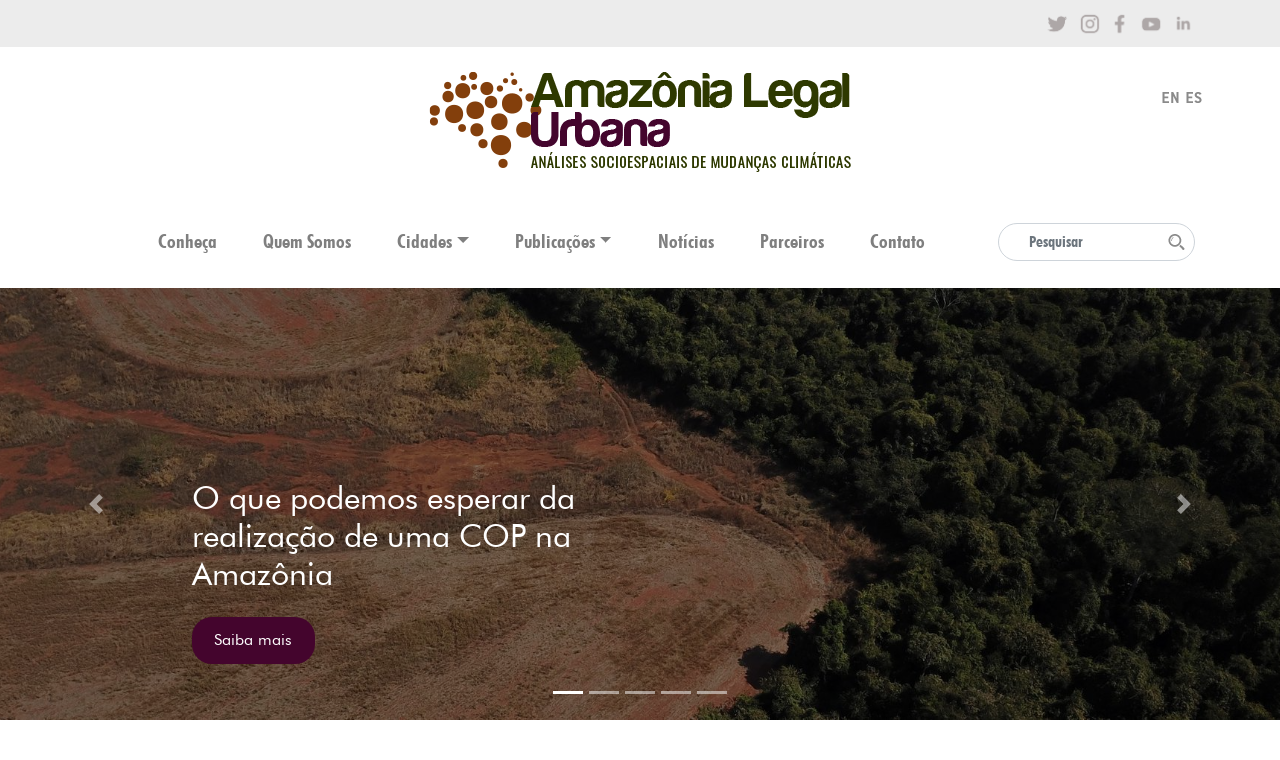

--- FILE ---
content_type: text/html; charset=UTF-8
request_url: http://amazonialegalurbana.com.br/category/sem-categoria/
body_size: 9833
content:
<!DOCTYPE html>
<html lang="pt-br">
 <head>
    <meta charset="UTF-8">
    <meta name="viewport" content="width=device-width, initial-scale=1.0">
    <link rel="stylesheet" href="https://cdn.jsdelivr.net/npm/bootstrap@4.5.3/dist/css/bootstrap.min.css" integrity="sha384-TX8t27EcRE3e/ihU7zmQxVncDAy5uIKz4rEkgIXeMed4M0jlfIDPvg6uqKI2xXr2" crossorigin="anonymous">
    <link rel="stylesheet" href="http://amazonialegalurbana.com.br/wp-content/themes/amazonia/fonts.css" />
    <link rel="stylesheet" href="http://amazonialegalurbana.com.br/wp-content/themes/amazonia/effect.css" />
    <link rel="stylesheet" href="http://amazonialegalurbana.com.br/wp-content/themes/amazonia/style.css" />
    <link rel="apple-touch-icon" sizes="57x57" href="/apple-icon-57x57.png">
<link rel="apple-touch-icon" sizes="60x60" href="/apple-icon-60x60.png">
<link rel="apple-touch-icon" sizes="72x72" href="/apple-icon-72x72.png">
<link rel="apple-touch-icon" sizes="76x76" href="/apple-icon-76x76.png">
<link rel="apple-touch-icon" sizes="114x114" href="/apple-icon-114x114.png">
<link rel="apple-touch-icon" sizes="120x120" href="/apple-icon-120x120.png">
<link rel="apple-touch-icon" sizes="144x144" href="/apple-icon-144x144.png">
<link rel="apple-touch-icon" sizes="152x152" href="/apple-icon-152x152.png">
<link rel="apple-touch-icon" sizes="180x180" href="/apple-icon-180x180.png">
<link rel="icon" type="image/png" sizes="192x192"  href="/android-icon-192x192.png">
<link rel="icon" type="image/png" sizes="32x32" href="/favicon-32x32.png">
<link rel="icon" type="image/png" sizes="96x96" href="/favicon-96x96.png">
<link rel="icon" type="image/png" sizes="16x16" href="/favicon-16x16.png">
<link rel="manifest" href="/manifest.json">
<meta name="msapplication-TileColor" content="#ffffff">
<meta name="msapplication-TileImage" content="/ms-icon-144x144.png">
<meta name="theme-color" content="#ffffff">
<title>
MUDANÇAS CLIMÁTICAS: A desertificação e os impactos na Caatinga brasileira – Entrevista com o Especialista Israel de Oliveira Junior - Amazonia Legal Urbana</title>

    <meta name='robots' content='index, follow, max-image-preview:large, max-snippet:-1, max-video-preview:-1' />

	<!-- This site is optimized with the Yoast SEO plugin v20.6 - https://yoast.com/wordpress/plugins/seo/ -->
	<title>Arquivos Sem categoria - Amazonia Legal Urbana</title>
	<link rel="canonical" href="http://amazonialegalurbana.com.br/category/sem-categoria/" />
	<meta property="og:locale" content="pt_BR" />
	<meta property="og:type" content="article" />
	<meta property="og:title" content="Arquivos Sem categoria - Amazonia Legal Urbana" />
	<meta property="og:url" content="http://amazonialegalurbana.com.br/category/sem-categoria/" />
	<meta property="og:site_name" content="Amazonia Legal Urbana" />
	<meta property="og:image" content="http://amazonialegalurbana.com.br/wp-content/uploads/2021/02/logo-amazonia-legal.png" />
	<meta property="og:image:width" content="483" />
	<meta property="og:image:height" content="115" />
	<meta property="og:image:type" content="image/png" />
	<meta name="twitter:card" content="summary_large_image" />
	<script type="application/ld+json" class="yoast-schema-graph">{"@context":"https://schema.org","@graph":[{"@type":"CollectionPage","@id":"http://amazonialegalurbana.com.br/category/sem-categoria/","url":"http://amazonialegalurbana.com.br/category/sem-categoria/","name":"Arquivos Sem categoria - Amazonia Legal Urbana","isPartOf":{"@id":"https://amazonialegalurbana.com.br/#website"},"primaryImageOfPage":{"@id":"http://amazonialegalurbana.com.br/category/sem-categoria/#primaryimage"},"image":{"@id":"http://amazonialegalurbana.com.br/category/sem-categoria/#primaryimage"},"thumbnailUrl":"http://amazonialegalurbana.com.br/wp-content/uploads/2022/01/DSC08359-scaled.jpg","breadcrumb":{"@id":"http://amazonialegalurbana.com.br/category/sem-categoria/#breadcrumb"},"inLanguage":"pt-BR"},{"@type":"ImageObject","inLanguage":"pt-BR","@id":"http://amazonialegalurbana.com.br/category/sem-categoria/#primaryimage","url":"http://amazonialegalurbana.com.br/wp-content/uploads/2022/01/DSC08359-scaled.jpg","contentUrl":"http://amazonialegalurbana.com.br/wp-content/uploads/2022/01/DSC08359-scaled.jpg","width":2560,"height":1920,"caption":"Impactos da seca: escassez de água e dificuldade do desenvolvimento das atividades agropecuárias na Caatinga. // Imagem cedida pelo pesquisador"},{"@type":"BreadcrumbList","@id":"http://amazonialegalurbana.com.br/category/sem-categoria/#breadcrumb","itemListElement":[{"@type":"ListItem","position":1,"name":"Início","item":"https://amazonialegalurbana.com.br/"},{"@type":"ListItem","position":2,"name":"Sem categoria"}]},{"@type":"WebSite","@id":"https://amazonialegalurbana.com.br/#website","url":"https://amazonialegalurbana.com.br/","name":"Amazonia Legal Urbana","description":"","publisher":{"@id":"https://amazonialegalurbana.com.br/#organization"},"potentialAction":[{"@type":"SearchAction","target":{"@type":"EntryPoint","urlTemplate":"https://amazonialegalurbana.com.br/?s={search_term_string}"},"query-input":"required name=search_term_string"}],"inLanguage":"pt-BR"},{"@type":"Organization","@id":"https://amazonialegalurbana.com.br/#organization","name":"Amazonia Legal Urbana","url":"https://amazonialegalurbana.com.br/","logo":{"@type":"ImageObject","inLanguage":"pt-BR","@id":"https://amazonialegalurbana.com.br/#/schema/logo/image/","url":"http://o2z.2ac.mywebsitetransfer.com/wp-content/uploads/2021/02/logo-amazonia-legal.png","contentUrl":"http://o2z.2ac.mywebsitetransfer.com/wp-content/uploads/2021/02/logo-amazonia-legal.png","width":483,"height":115,"caption":"Amazonia Legal Urbana"},"image":{"@id":"https://amazonialegalurbana.com.br/#/schema/logo/image/"}}]}</script>
	<!-- / Yoast SEO plugin. -->


<link rel='dns-prefetch' href='//cdn.jsdelivr.net' />
<link rel='dns-prefetch' href='//www.googletagmanager.com' />
<link rel='dns-prefetch' href='//s.w.org' />
<link rel="alternate" type="application/rss+xml" title="Feed de categoria para Amazonia Legal Urbana &raquo; Sem categoria" href="http://amazonialegalurbana.com.br/category/sem-categoria/feed/" />
<script type="text/javascript">
window._wpemojiSettings = {"baseUrl":"https:\/\/s.w.org\/images\/core\/emoji\/14.0.0\/72x72\/","ext":".png","svgUrl":"https:\/\/s.w.org\/images\/core\/emoji\/14.0.0\/svg\/","svgExt":".svg","source":{"concatemoji":"http:\/\/amazonialegalurbana.com.br\/wp-includes\/js\/wp-emoji-release.min.js?ver=6.0.11"}};
/*! This file is auto-generated */
!function(e,a,t){var n,r,o,i=a.createElement("canvas"),p=i.getContext&&i.getContext("2d");function s(e,t){var a=String.fromCharCode,e=(p.clearRect(0,0,i.width,i.height),p.fillText(a.apply(this,e),0,0),i.toDataURL());return p.clearRect(0,0,i.width,i.height),p.fillText(a.apply(this,t),0,0),e===i.toDataURL()}function c(e){var t=a.createElement("script");t.src=e,t.defer=t.type="text/javascript",a.getElementsByTagName("head")[0].appendChild(t)}for(o=Array("flag","emoji"),t.supports={everything:!0,everythingExceptFlag:!0},r=0;r<o.length;r++)t.supports[o[r]]=function(e){if(!p||!p.fillText)return!1;switch(p.textBaseline="top",p.font="600 32px Arial",e){case"flag":return s([127987,65039,8205,9895,65039],[127987,65039,8203,9895,65039])?!1:!s([55356,56826,55356,56819],[55356,56826,8203,55356,56819])&&!s([55356,57332,56128,56423,56128,56418,56128,56421,56128,56430,56128,56423,56128,56447],[55356,57332,8203,56128,56423,8203,56128,56418,8203,56128,56421,8203,56128,56430,8203,56128,56423,8203,56128,56447]);case"emoji":return!s([129777,127995,8205,129778,127999],[129777,127995,8203,129778,127999])}return!1}(o[r]),t.supports.everything=t.supports.everything&&t.supports[o[r]],"flag"!==o[r]&&(t.supports.everythingExceptFlag=t.supports.everythingExceptFlag&&t.supports[o[r]]);t.supports.everythingExceptFlag=t.supports.everythingExceptFlag&&!t.supports.flag,t.DOMReady=!1,t.readyCallback=function(){t.DOMReady=!0},t.supports.everything||(n=function(){t.readyCallback()},a.addEventListener?(a.addEventListener("DOMContentLoaded",n,!1),e.addEventListener("load",n,!1)):(e.attachEvent("onload",n),a.attachEvent("onreadystatechange",function(){"complete"===a.readyState&&t.readyCallback()})),(e=t.source||{}).concatemoji?c(e.concatemoji):e.wpemoji&&e.twemoji&&(c(e.twemoji),c(e.wpemoji)))}(window,document,window._wpemojiSettings);
</script>
<style type="text/css">
img.wp-smiley,
img.emoji {
	display: inline !important;
	border: none !important;
	box-shadow: none !important;
	height: 1em !important;
	width: 1em !important;
	margin: 0 0.07em !important;
	vertical-align: -0.1em !important;
	background: none !important;
	padding: 0 !important;
}
</style>
	<link rel='stylesheet' id='wp-block-library-css'  href='http://amazonialegalurbana.com.br/wp-includes/css/dist/block-library/style.min.css?ver=6.0.11' type='text/css' media='all' />
<style id='global-styles-inline-css' type='text/css'>
body{--wp--preset--color--black: #000000;--wp--preset--color--cyan-bluish-gray: #abb8c3;--wp--preset--color--white: #ffffff;--wp--preset--color--pale-pink: #f78da7;--wp--preset--color--vivid-red: #cf2e2e;--wp--preset--color--luminous-vivid-orange: #ff6900;--wp--preset--color--luminous-vivid-amber: #fcb900;--wp--preset--color--light-green-cyan: #7bdcb5;--wp--preset--color--vivid-green-cyan: #00d084;--wp--preset--color--pale-cyan-blue: #8ed1fc;--wp--preset--color--vivid-cyan-blue: #0693e3;--wp--preset--color--vivid-purple: #9b51e0;--wp--preset--gradient--vivid-cyan-blue-to-vivid-purple: linear-gradient(135deg,rgba(6,147,227,1) 0%,rgb(155,81,224) 100%);--wp--preset--gradient--light-green-cyan-to-vivid-green-cyan: linear-gradient(135deg,rgb(122,220,180) 0%,rgb(0,208,130) 100%);--wp--preset--gradient--luminous-vivid-amber-to-luminous-vivid-orange: linear-gradient(135deg,rgba(252,185,0,1) 0%,rgba(255,105,0,1) 100%);--wp--preset--gradient--luminous-vivid-orange-to-vivid-red: linear-gradient(135deg,rgba(255,105,0,1) 0%,rgb(207,46,46) 100%);--wp--preset--gradient--very-light-gray-to-cyan-bluish-gray: linear-gradient(135deg,rgb(238,238,238) 0%,rgb(169,184,195) 100%);--wp--preset--gradient--cool-to-warm-spectrum: linear-gradient(135deg,rgb(74,234,220) 0%,rgb(151,120,209) 20%,rgb(207,42,186) 40%,rgb(238,44,130) 60%,rgb(251,105,98) 80%,rgb(254,248,76) 100%);--wp--preset--gradient--blush-light-purple: linear-gradient(135deg,rgb(255,206,236) 0%,rgb(152,150,240) 100%);--wp--preset--gradient--blush-bordeaux: linear-gradient(135deg,rgb(254,205,165) 0%,rgb(254,45,45) 50%,rgb(107,0,62) 100%);--wp--preset--gradient--luminous-dusk: linear-gradient(135deg,rgb(255,203,112) 0%,rgb(199,81,192) 50%,rgb(65,88,208) 100%);--wp--preset--gradient--pale-ocean: linear-gradient(135deg,rgb(255,245,203) 0%,rgb(182,227,212) 50%,rgb(51,167,181) 100%);--wp--preset--gradient--electric-grass: linear-gradient(135deg,rgb(202,248,128) 0%,rgb(113,206,126) 100%);--wp--preset--gradient--midnight: linear-gradient(135deg,rgb(2,3,129) 0%,rgb(40,116,252) 100%);--wp--preset--duotone--dark-grayscale: url('#wp-duotone-dark-grayscale');--wp--preset--duotone--grayscale: url('#wp-duotone-grayscale');--wp--preset--duotone--purple-yellow: url('#wp-duotone-purple-yellow');--wp--preset--duotone--blue-red: url('#wp-duotone-blue-red');--wp--preset--duotone--midnight: url('#wp-duotone-midnight');--wp--preset--duotone--magenta-yellow: url('#wp-duotone-magenta-yellow');--wp--preset--duotone--purple-green: url('#wp-duotone-purple-green');--wp--preset--duotone--blue-orange: url('#wp-duotone-blue-orange');--wp--preset--font-size--small: 13px;--wp--preset--font-size--medium: 20px;--wp--preset--font-size--large: 36px;--wp--preset--font-size--x-large: 42px;}.has-black-color{color: var(--wp--preset--color--black) !important;}.has-cyan-bluish-gray-color{color: var(--wp--preset--color--cyan-bluish-gray) !important;}.has-white-color{color: var(--wp--preset--color--white) !important;}.has-pale-pink-color{color: var(--wp--preset--color--pale-pink) !important;}.has-vivid-red-color{color: var(--wp--preset--color--vivid-red) !important;}.has-luminous-vivid-orange-color{color: var(--wp--preset--color--luminous-vivid-orange) !important;}.has-luminous-vivid-amber-color{color: var(--wp--preset--color--luminous-vivid-amber) !important;}.has-light-green-cyan-color{color: var(--wp--preset--color--light-green-cyan) !important;}.has-vivid-green-cyan-color{color: var(--wp--preset--color--vivid-green-cyan) !important;}.has-pale-cyan-blue-color{color: var(--wp--preset--color--pale-cyan-blue) !important;}.has-vivid-cyan-blue-color{color: var(--wp--preset--color--vivid-cyan-blue) !important;}.has-vivid-purple-color{color: var(--wp--preset--color--vivid-purple) !important;}.has-black-background-color{background-color: var(--wp--preset--color--black) !important;}.has-cyan-bluish-gray-background-color{background-color: var(--wp--preset--color--cyan-bluish-gray) !important;}.has-white-background-color{background-color: var(--wp--preset--color--white) !important;}.has-pale-pink-background-color{background-color: var(--wp--preset--color--pale-pink) !important;}.has-vivid-red-background-color{background-color: var(--wp--preset--color--vivid-red) !important;}.has-luminous-vivid-orange-background-color{background-color: var(--wp--preset--color--luminous-vivid-orange) !important;}.has-luminous-vivid-amber-background-color{background-color: var(--wp--preset--color--luminous-vivid-amber) !important;}.has-light-green-cyan-background-color{background-color: var(--wp--preset--color--light-green-cyan) !important;}.has-vivid-green-cyan-background-color{background-color: var(--wp--preset--color--vivid-green-cyan) !important;}.has-pale-cyan-blue-background-color{background-color: var(--wp--preset--color--pale-cyan-blue) !important;}.has-vivid-cyan-blue-background-color{background-color: var(--wp--preset--color--vivid-cyan-blue) !important;}.has-vivid-purple-background-color{background-color: var(--wp--preset--color--vivid-purple) !important;}.has-black-border-color{border-color: var(--wp--preset--color--black) !important;}.has-cyan-bluish-gray-border-color{border-color: var(--wp--preset--color--cyan-bluish-gray) !important;}.has-white-border-color{border-color: var(--wp--preset--color--white) !important;}.has-pale-pink-border-color{border-color: var(--wp--preset--color--pale-pink) !important;}.has-vivid-red-border-color{border-color: var(--wp--preset--color--vivid-red) !important;}.has-luminous-vivid-orange-border-color{border-color: var(--wp--preset--color--luminous-vivid-orange) !important;}.has-luminous-vivid-amber-border-color{border-color: var(--wp--preset--color--luminous-vivid-amber) !important;}.has-light-green-cyan-border-color{border-color: var(--wp--preset--color--light-green-cyan) !important;}.has-vivid-green-cyan-border-color{border-color: var(--wp--preset--color--vivid-green-cyan) !important;}.has-pale-cyan-blue-border-color{border-color: var(--wp--preset--color--pale-cyan-blue) !important;}.has-vivid-cyan-blue-border-color{border-color: var(--wp--preset--color--vivid-cyan-blue) !important;}.has-vivid-purple-border-color{border-color: var(--wp--preset--color--vivid-purple) !important;}.has-vivid-cyan-blue-to-vivid-purple-gradient-background{background: var(--wp--preset--gradient--vivid-cyan-blue-to-vivid-purple) !important;}.has-light-green-cyan-to-vivid-green-cyan-gradient-background{background: var(--wp--preset--gradient--light-green-cyan-to-vivid-green-cyan) !important;}.has-luminous-vivid-amber-to-luminous-vivid-orange-gradient-background{background: var(--wp--preset--gradient--luminous-vivid-amber-to-luminous-vivid-orange) !important;}.has-luminous-vivid-orange-to-vivid-red-gradient-background{background: var(--wp--preset--gradient--luminous-vivid-orange-to-vivid-red) !important;}.has-very-light-gray-to-cyan-bluish-gray-gradient-background{background: var(--wp--preset--gradient--very-light-gray-to-cyan-bluish-gray) !important;}.has-cool-to-warm-spectrum-gradient-background{background: var(--wp--preset--gradient--cool-to-warm-spectrum) !important;}.has-blush-light-purple-gradient-background{background: var(--wp--preset--gradient--blush-light-purple) !important;}.has-blush-bordeaux-gradient-background{background: var(--wp--preset--gradient--blush-bordeaux) !important;}.has-luminous-dusk-gradient-background{background: var(--wp--preset--gradient--luminous-dusk) !important;}.has-pale-ocean-gradient-background{background: var(--wp--preset--gradient--pale-ocean) !important;}.has-electric-grass-gradient-background{background: var(--wp--preset--gradient--electric-grass) !important;}.has-midnight-gradient-background{background: var(--wp--preset--gradient--midnight) !important;}.has-small-font-size{font-size: var(--wp--preset--font-size--small) !important;}.has-medium-font-size{font-size: var(--wp--preset--font-size--medium) !important;}.has-large-font-size{font-size: var(--wp--preset--font-size--large) !important;}.has-x-large-font-size{font-size: var(--wp--preset--font-size--x-large) !important;}
</style>
<link rel='stylesheet' id='contact-form-7-css'  href='http://amazonialegalurbana.com.br/wp-content/plugins/contact-form-7/includes/css/styles.css?ver=5.7.7' type='text/css' media='all' />
<script type='text/javascript' src='http://amazonialegalurbana.com.br/wp-includes/js/jquery/jquery.min.js?ver=3.6.0' id='jquery-core-js'></script>
<script type='text/javascript' src='http://amazonialegalurbana.com.br/wp-includes/js/jquery/jquery-migrate.min.js?ver=3.3.2' id='jquery-migrate-js'></script>
<script type='text/javascript' src='https://cdn.jsdelivr.net/npm/bootstrap@4.5.3/dist/js/bootstrap.bundle.min.js?ver=6.0.11' id='bootstrap-bundle-js'></script>

<!-- Google tag (gtag.js) snippet added by Site Kit -->
<!-- Snippet do Google Analytics adicionado pelo Site Kit -->
<script type='text/javascript' src='https://www.googletagmanager.com/gtag/js?id=G-6W38G0JR6J' id='google_gtagjs-js' async></script>
<script type='text/javascript' id='google_gtagjs-js-after'>
window.dataLayer = window.dataLayer || [];function gtag(){dataLayer.push(arguments);}
gtag("set","linker",{"domains":["amazonialegalurbana.com.br"]});
gtag("js", new Date());
gtag("set", "developer_id.dZTNiMT", true);
gtag("config", "G-6W38G0JR6J");
 window._googlesitekit = window._googlesitekit || {}; window._googlesitekit.throttledEvents = []; window._googlesitekit.gtagEvent = (name, data) => { var key = JSON.stringify( { name, data } ); if ( !! window._googlesitekit.throttledEvents[ key ] ) { return; } window._googlesitekit.throttledEvents[ key ] = true; setTimeout( () => { delete window._googlesitekit.throttledEvents[ key ]; }, 5 ); gtag( "event", name, { ...data, event_source: "site-kit" } ); }; 
</script>
<link rel="https://api.w.org/" href="http://amazonialegalurbana.com.br/wp-json/" /><link rel="alternate" type="application/json" href="http://amazonialegalurbana.com.br/wp-json/wp/v2/categories/1" /><link rel="EditURI" type="application/rsd+xml" title="RSD" href="http://amazonialegalurbana.com.br/xmlrpc.php?rsd" />
<link rel="wlwmanifest" type="application/wlwmanifest+xml" href="http://amazonialegalurbana.com.br/wp-includes/wlwmanifest.xml" /> 
<meta name="generator" content="WordPress 6.0.11" />
<meta name="generator" content="Site Kit by Google 1.170.0" /><!-- OG TAGS -->
<meta property="og:site_name" content="Amazonia Legal Urbana">
<meta property="fb:admins" content="">
<meta property="og:title" content="Arquivos Sem categoria - Amazonia Legal Urbana Amazonia Legal Urbana">
<meta property="og:description" content="Análises Socioespaciais de Mudanças Climáticas">
<meta property="og:url" content="http://amazonialegalurbana.com.br/category/sem-categoria/">
<meta property="og:type" content="website"> 
<meta property="og:image" content="http://o2z.2ac.mywebsitetransfer.com/wp-content/uploads/2021/02/LOGO-SHARE.jpg">
<meta name="bmi-version" content="2.0.0" />      <script defer type="text/javascript" id="bmip-js-inline-remove-js">
        function objectToQueryString(obj){
          return Object.keys(obj).map(key => key + '=' + obj[key]).join('&');
        }

        function globalBMIKeepAlive() {
          let xhr = new XMLHttpRequest();
          let data = { action: "bmip_keepalive", token: "bmip", f: "refresh" };
          let url = 'http://amazonialegalurbana.com.br/wp-admin/admin-ajax.php' + '?' + objectToQueryString(data);
          xhr.open('POST', url, true);
          xhr.setRequestHeader("X-Requested-With", "XMLHttpRequest");
          xhr.onreadystatechange = function () {
            if (xhr.readyState === 4) {
              let response;
              if (response = JSON.parse(xhr.responseText)) {
                if (typeof response.status != 'undefined' && response.status === 'success') {
                  //setTimeout(globalBMIKeepAlive, 3000);
                } else {
                  //setTimeout(globalBMIKeepAlive, 20000);
                }
              }
            }
          };

          xhr.send(JSON.stringify(data));
        }

        document.querySelector('#bmip-js-inline-remove-js').remove();
      </script>
      </head>

<body class="archive category category-sem-categoria category-1">
    <div class="barra_redes_topo">
         <div class="container">
            <a target="_blank" href="https://twitter.com/iyaletapesquisa">
                <img style="width: 10px;" alt="twitter" src="http://amazonialegalurbana.com.br/wp-content/themes/amazonia/images/socialicons-01.png">
            </a>

            <a target="_blank" href="https://www.instagram.com/iyaletapesquisa/">
                <img style="width: 10px;" alt="instagram" src="http://amazonialegalurbana.com.br/wp-content/themes/amazonia/images/socialicons-02.png">
            </a>

            <a target="_blank" href="https://web.facebook.com/iyaletapesquisa">
                <img style="width: 10px;" alt="facebook" src="http://amazonialegalurbana.com.br/wp-content/themes/amazonia/images/socialicons-03.png">
            </a>

            <a target="_blank" href="https://www.youtube.com/channel/UCRivTw1kNxpalQIbwJ3y99A">
                <img style="width: 10px;" alt="youtube" src="http://amazonialegalurbana.com.br/wp-content/themes/amazonia/images/socialicons-04.png">
            </a>

            <a target="_blank" href="https://www.linkedin.com/company/iyaleta-pesquisa-ci%C3%AAncia-e-humanidades/?viewAsMember=true">
                <img style="width: 10px;" alt="linkedin" src="http://amazonialegalurbana.com.br/wp-content/themes/amazonia/images/socialicons-05.png">
            </a>
         </div>      

    </div>   
    <header class="header">
        <a class="d-none d-lg-inline-block py-4 page-brand" href="http://amazonialegalurbana.com.br">
            <img class="logo_site" src="http://amazonialegalurbana.com.br/wp-content/themes/amazonia/images/amazonia-legal-urbana-logo.png" alt="">
        </a>
        
        <div class="all_rede_topo">



            
                        <a href="http://amazonialegalurbana.com.br/2022/01/26/mudancas-climaticas-a-desertificacao-e-os-impactos-na-caatinga-brasileira-entrevista-com-o-doutor-em-geografia-israel-de-oliveira-junior//?en">
                <img class="ico_tradu_class" alt="English"  src="http://amazonialegalurbana.com.br/wp-content/themes/amazonia/images/EN-ICON.png">
            </a>
            
                        <a href="http://amazonialegalurbana.com.br/2022/01/26/mudancas-climaticas-a-desertificacao-e-os-impactos-na-caatinga-brasileira-entrevista-com-o-doutor-em-geografia-israel-de-oliveira-junior//?es">
                <img class="ico_tradu_class" alt="Spanish" src="http://amazonialegalurbana.com.br/wp-content/themes/amazonia/images/ES-ICON.png">
            </a>
                    </div>

        <nav class="navbar navbar-expand-lg navbar-light py-4">
            <div class="container">
                <a class="d-block d-lg-none navbar-brand col" href="http://amazonialegalurbana.com.br">
                    <img class="logo_site" src="http://amazonialegalurbana.com.br/wp-content/themes/amazonia/images/amazonia-legal-urbana-logo.png" alt="">
                </a>
                <button class="navbar-toggler col col-2" type="button" data-toggle="collapse" data-target="#navbarNav" aria-controls="navbarNav" aria-expanded="false" aria-label="Toggle navigation">
                    <span class="navbar-toggler-icon"></span>
                </button>

                <div class="collapse navbar-collapse justify-content-center" id="navbarNav">
                    <ul id="menu-principal" class="navbar-nav d-flex justify-content-around"><li itemscope="itemscope" itemtype="https://www.schema.org/SiteNavigationElement" id="menu-item-818" class="menu-item menu-item-type-post_type menu-item-object-page menu-item-818 nav-item"><a title="Conheça" href="http://amazonialegalurbana.com.br/conheca/" class="nav-link">Conheça</a></li>
<li itemscope="itemscope" itemtype="https://www.schema.org/SiteNavigationElement" id="menu-item-819" class="menu-item menu-item-type-post_type menu-item-object-page menu-item-819 nav-item"><a title="Quem Somos" href="http://amazonialegalurbana.com.br/quem-somos/" class="nav-link">Quem Somos</a></li>
<li itemscope="itemscope" itemtype="https://www.schema.org/SiteNavigationElement" id="menu-item-820" class="menu-item menu-item-type-custom menu-item-object-custom menu-item-has-children dropdown menu-item-820 nav-item"><a title="Cidades" href="#" data-toggle="dropdown" aria-haspopup="true" aria-expanded="false" class="dropdown-toggle nav-link" id="menu-item-dropdown-820">Cidades</a>
<ul class="dropdown-menu" aria-labelledby="menu-item-dropdown-820" role="menu">
	<li itemscope="itemscope" itemtype="https://www.schema.org/SiteNavigationElement" id="menu-item-821" class="menu-item menu-item-type-custom menu-item-object-custom menu-item-821 nav-item"><a title="Belém" href="https://www.amazonialegalurbana.com.br/cidade/belem" class="dropdown-item">Belém</a></li>
	<li itemscope="itemscope" itemtype="https://www.schema.org/SiteNavigationElement" id="menu-item-965" class="menu-item menu-item-type-custom menu-item-object-custom menu-item-965 nav-item"><a title="Boa Vista" href="https://amazonialegalurbana.com.br/cidade/boa-vista" class="dropdown-item">Boa Vista</a></li>
	<li itemscope="itemscope" itemtype="https://www.schema.org/SiteNavigationElement" id="menu-item-966" class="menu-item menu-item-type-custom menu-item-object-custom menu-item-966 nav-item"><a title="Cuiabá" href="https://www.amazonialegalurbana.com.br/cidade/cuiaba/" class="dropdown-item">Cuiabá</a></li>
	<li itemscope="itemscope" itemtype="https://www.schema.org/SiteNavigationElement" id="menu-item-822" class="menu-item menu-item-type-custom menu-item-object-custom menu-item-822 nav-item"><a title="Macapá" href="https://www.amazonialegalurbana.com.br/cidade/macapa/" class="dropdown-item">Macapá</a></li>
	<li itemscope="itemscope" itemtype="https://www.schema.org/SiteNavigationElement" id="menu-item-823" class="menu-item menu-item-type-custom menu-item-object-custom menu-item-823 nav-item"><a title="Manaus" href="https://www.amazonialegalurbana.com.br/cidade/manaus/" class="dropdown-item">Manaus</a></li>
	<li itemscope="itemscope" itemtype="https://www.schema.org/SiteNavigationElement" id="menu-item-989" class="menu-item menu-item-type-custom menu-item-object-custom menu-item-989 nav-item"><a title="Palmas" href="https://www.amazonialegalurbana.com.br/cidade/palmas/" class="dropdown-item">Palmas</a></li>
	<li itemscope="itemscope" itemtype="https://www.schema.org/SiteNavigationElement" id="menu-item-968" class="menu-item menu-item-type-custom menu-item-object-custom menu-item-968 nav-item"><a title="Porto Velho" href="https://www.amazonialegalurbana.com.br/cidade/porto-velho/" class="dropdown-item">Porto Velho</a></li>
	<li itemscope="itemscope" itemtype="https://www.schema.org/SiteNavigationElement" id="menu-item-824" class="menu-item menu-item-type-custom menu-item-object-custom menu-item-824 nav-item"><a title="Rio Branco" href="https://www.amazonialegalurbana.com.br/cidade/rio-branco/" class="dropdown-item">Rio Branco</a></li>
	<li itemscope="itemscope" itemtype="https://www.schema.org/SiteNavigationElement" id="menu-item-825" class="menu-item menu-item-type-custom menu-item-object-custom menu-item-825 nav-item"><a title="São Luís" href="https://www.amazonialegalurbana.com.br/cidade/sao-luis" class="dropdown-item">São Luís</a></li>
</ul>
</li>
<li itemscope="itemscope" itemtype="https://www.schema.org/SiteNavigationElement" id="menu-item-1249" class="menu-item menu-item-type-custom menu-item-object-custom menu-item-has-children dropdown menu-item-1249 nav-item"><a title="Publicações" href="#" data-toggle="dropdown" aria-haspopup="true" aria-expanded="false" class="dropdown-toggle nav-link" id="menu-item-dropdown-1249">Publicações</a>
<ul class="dropdown-menu" aria-labelledby="menu-item-dropdown-1249" role="menu">
	<li itemscope="itemscope" itemtype="https://www.schema.org/SiteNavigationElement" id="menu-item-1250" class="menu-item menu-item-type-post_type menu-item-object-page menu-item-1250 nav-item"><a title="Cadernos Iyaleta" href="http://amazonialegalurbana.com.br/cadernos/" class="dropdown-item">Cadernos Iyaleta</a></li>
	<li itemscope="itemscope" itemtype="https://www.schema.org/SiteNavigationElement" id="menu-item-1565" class="menu-item menu-item-type-post_type menu-item-object-page menu-item-1565 nav-item"><a title="Sumários" href="http://amazonialegalurbana.com.br/sumarios/" class="dropdown-item">Sumários</a></li>
	<li itemscope="itemscope" itemtype="https://www.schema.org/SiteNavigationElement" id="menu-item-1577" class="menu-item menu-item-type-post_type menu-item-object-page menu-item-1577 nav-item"><a title="Notas técnicas" href="http://amazonialegalurbana.com.br/nota-tecnica/" class="dropdown-item">Notas técnicas</a></li>
	<li itemscope="itemscope" itemtype="https://www.schema.org/SiteNavigationElement" id="menu-item-826" class="menu-item menu-item-type-post_type menu-item-object-page menu-item-826 nav-item"><a title="Papers" href="http://amazonialegalurbana.com.br/publicacoes/" class="dropdown-item">Papers</a></li>
</ul>
</li>
<li itemscope="itemscope" itemtype="https://www.schema.org/SiteNavigationElement" id="menu-item-827" class="menu-item menu-item-type-post_type menu-item-object-page current_page_parent menu-item-827 nav-item"><a title="Notícias" href="http://amazonialegalurbana.com.br/noticias/" class="nav-link">Notícias</a></li>
<li itemscope="itemscope" itemtype="https://www.schema.org/SiteNavigationElement" id="menu-item-829" class="menu-item menu-item-type-post_type menu-item-object-page menu-item-829 nav-item"><a title="Parceiros" href="http://amazonialegalurbana.com.br/parceiros/" class="nav-link">Parceiros</a></li>
<li itemscope="itemscope" itemtype="https://www.schema.org/SiteNavigationElement" id="menu-item-828" class="menu-item menu-item-type-post_type menu-item-object-page menu-item-828 nav-item"><a title="Contato" href="http://amazonialegalurbana.com.br/contato/" class="nav-link">Contato</a></li>
</ul>                    <form class="ml-auto form-inline">
                        <input class="form-control" name="s" type="search" placeholder="Pesquisar" aria-label="Search">
                    </form>
                </div>


            </div>
        </nav>
    </header>


<section class="page-slider">

<div id="slider-carousel" class="carousel slide" data-ride="carousel">
  <ol class="carousel-indicators">
        <li data-target="#slider-carousel" data-slide-to="0" class="active"></li>
        <li data-target="#slider-carousel" data-slide-to="1" class=""></li>
        <li data-target="#slider-carousel" data-slide-to="2" class=""></li>
        <li data-target="#slider-carousel" data-slide-to="3" class=""></li>
        <li data-target="#slider-carousel" data-slide-to="4" class=""></li>
      </ol>
  <div class="carousel-inner">
            <div class="carousel-item active item-0" style="background-image: url(http://amazonialegalurbana.com.br/wp-content/uploads/2023/01/foto-O-que-podemos-esperar-da-realizacao-de-uma-COP-na-Amazonia.jpg)">
      <div class="carousel-caption d-block">
        <h2>O que podemos esperar da realização de uma COP na Amazônia</h2>
        <a href="http://amazonialegalurbana.com.br/2023/01/20/o-que-podemos-esperar-da-realizacao-de-uma-cop-na-amazonia/">Saiba mais</a>
      </div>
    </div>
            <div class="carousel-item  item-1" style="background-image: url(http://amazonialegalurbana.com.br/wp-content/uploads/2022/11/slide-home-pt.jpg)">
      <div class="carousel-caption d-block">
        <h2>Iyaleta lança Sumário Estratégias para Planos Nacionais de Adaptação: um caso Brasil na COP27</h2>
        <a href="http://amazonialegalurbana.com.br/2022/11/29/iyaleta-lanca-sumario-estrategias-para-planos-nacionais-de-adaptacao-um-caso-brasil/">Saiba mais</a>
      </div>
    </div>
            <div class="carousel-item  item-2" style="background-image: url(http://amazonialegalurbana.com.br/wp-content/uploads/2022/11/WhatsApp-Image-2022-11-16-at-19.31.05-e1668726924895.jpeg)">
      <div class="carousel-caption d-block">
        <h2>Jovens propõem participação no Consórcio da Amazônia Legal durante a COP27</h2>
        <a href="http://amazonialegalurbana.com.br/2022/11/17/jovens-propoem-participacao-no-consorcio-da-amazonia-legal-durante-a-cop27/">Saiba mais</a>
      </div>
    </div>
            <div class="carousel-item  item-3" style="background-image: url(http://amazonialegalurbana.com.br/wp-content/uploads/2022/10/slide-home-chamada-acao-desigualdade-zero.jpg)">
      <div class="carousel-caption d-block">
        <h2>Associação de pesquisa Iyaleta lança Chamada de Ação: ↓1,5°C Desigualdades Zer0</h2>
        <a href="http://amazonialegalurbana.com.br/2022/10/25/associacao-de-pesquisa-iyaleta-lanca-chamada-de-acao-%e2%86%9315c-desigualdades-zer0/">Saiba mais</a>
      </div>
    </div>
            <div class="carousel-item  item-4" style="background-image: url(http://amazonialegalurbana.com.br/wp-content/uploads/2022/09/ruan-gabriel-rede-amazonica-12.webp)">
      <div class="carousel-caption d-block">
        <h2>Mais de 80 mil hectares foram desmatados em Rondônia nos primeiros oito meses de 2022</h2>
        <a href="http://amazonialegalurbana.com.br/2022/09/26/mais-de-80-mil-hectares-foram-desmatados-em-rondonia-nos-primeiros-oito-meses-de-2022/">Saiba mais</a>
      </div>
    </div>
      </div>
  <a class="carousel-control-prev" href="#slider-carousel" role="button" data-slide="prev">
    <span class="carousel-control-prev-icon" aria-hidden="true"></span>
    <span class="sr-only">Previous</span>
  </a>
  <a class="carousel-control-next" href="#slider-carousel" role="button" data-slide="next">
    <span class="carousel-control-next-icon" aria-hidden="true"></span>
    <span class="sr-only">Next</span>
  </a>
</div>

</section>

<section class="page-content py-4 post-list">
    <div class="container">

        <div class="row no-gutters justify-content-around post-row">
            
            
                <a class="col col-12 col-sm-6 my-4 p-0 post-item" href="http://amazonialegalurbana.com.br/2022/09/01/urbanizacao-desigual-de-porto-velho-ro-tem-genero-e-raca-revela-estudo/">

                    <div class="row no-gutters">
                        <div class="col col-12 col-sm-6 no-gutters image" style="background-image: url(http://amazonialegalurbana.com.br/wp-content/uploads/2022/09/Reproducao_NewsRondonia-228x245.png)">
                        </div>
                        <div class="col p-4 post-content">
                                                        <div class="btn btn-outline-light align-middle label-category">Porto Velho</div>
                            <h3 class="my-2">Urbanização desigual de Porto Velho (RO) tem gênero e raça, revela estudo</h3>
                            <p class="p-0">
                                [Fonte: Originalmente publicado pelo Alma Preta Jornalismo Texto: Fernanda Rosário | Edição: Nadine...                            </p>
                        </div>
                    </div>
                </a>

            
                <a class="col col-12 col-sm-6 my-4 p-0 post-item" href="http://amazonialegalurbana.com.br/2022/08/29/associacao-de-pesquisa-iyaleta-lanca-analise-sobre-os-impactos-das-mudancas-climaticas-na-populacao-urbana-do-municipio-de-porto-velho-rondonia/">

                    <div class="row no-gutters">
                        <div class="col col-12 col-sm-6 no-gutters image" style="background-image: url(http://amazonialegalurbana.com.br/wp-content/uploads/2022/08/Porto-Velho-03-228x245.png)">
                        </div>
                        <div class="col p-4 post-content">
                                                        <div class="btn btn-outline-light align-middle label-category">Porto Velho</div>
                            <h3 class="my-2">Iyaleta lança análise sobre os impactos das mudanças climáticas na população urbana do município de Porto Velho (Rondônia)</h3>
                            <p class="p-0">
                                Estudo revela a intersecção das dimensões climáticas na capital porto-velhense,...                            </p>
                        </div>
                    </div>
                </a>

            
                <a class="col col-12 col-sm-6 my-4 p-0 post-item" href="http://amazonialegalurbana.com.br/2022/08/10/tres-em-cada-quatro-eleitores-acreditam-que-preservacao-da-amazonia-deve-ser-prioridade/">

                    <div class="row no-gutters">
                        <div class="col col-12 col-sm-6 no-gutters image" style="background-image: url(http://amazonialegalurbana.com.br/wp-content/uploads/2022/08/Floresta_Amazoniza-228x245.webp)">
                        </div>
                        <div class="col p-4 post-content">
                                                        <div class="btn btn-outline-light align-middle label-category">Amazônia</div>
                            <h3 class="my-2">Três em cada quatro eleitores acreditam que preservação da Amazônia deve ser prioridade</h3>
                            <p class="p-0">
                                [Fonte: publicado originalmente Alma Preta Jornalismo] Sete em cada dez...                            </p>
                        </div>
                    </div>
                </a>

            
                <a class="col col-12 col-sm-6 my-4 p-0 post-item" href="http://amazonialegalurbana.com.br/2022/07/20/a-semana-do-clima-da-america-latina-e-do-caribe-2022-e-um-passo-fundamental-no-caminho-para-a-cop27-no-egito-em-novembro/">

                    <div class="row no-gutters">
                        <div class="col col-12 col-sm-6 no-gutters image" style="background-image: url(http://amazonialegalurbana.com.br/wp-content/uploads/2022/07/FXJz-6CWAAInGc4_2-228x245.png)">
                        </div>
                        <div class="col p-4 post-content">
                                                        <div class="btn btn-outline-light align-middle label-category">COP26</div>
                            <h3 class="my-2">A Semana do Clima da América Latina e do Caribe 2022 é um passo fundamental no caminho para a COP27</h3>
                            <p class="p-0">
                                [Fonte: UNFCCC] &nbsp; No ano passado, a colaboração regional surgiu...                            </p>
                        </div>
                    </div>
                </a>

            
                <a class="col col-12 col-sm-6 my-4 p-0 post-item" href="http://amazonialegalurbana.com.br/2022/06/29/cop27-a-reparacao-silenciada-em-durban-chega-a-sharm-el-sheikh-egito/">

                    <div class="row no-gutters">
                        <div class="col col-12 col-sm-6 no-gutters image" style="background-image: url(http://amazonialegalurbana.com.br/wp-content/uploads/2022/06/Imagemcentralbanner3-228x245.png)">
                        </div>
                        <div class="col p-4 post-content">
                                                        <div class="btn btn-outline-light align-middle label-category">Destaque</div>
                            <h3 class="my-2">COP27: A reparação silenciada em Durban chega a Sharm El-Sheikh (Egito)</h3>
                            <p class="p-0">
                                Por Diosmar Filho* e Andrêa Ferreira** [Originalmente publicado no site...                            </p>
                        </div>
                    </div>
                </a>

            
                <a class="col col-12 col-sm-6 my-4 p-0 post-item" href="http://amazonialegalurbana.com.br/2022/06/15/associacao-de-pesquisa-iyaleta-lanca-o-sumario-amazonia-legal-urbana-caderno-iyaleta-vol-03/">

                    <div class="row no-gutters">
                        <div class="col col-12 col-sm-6 no-gutters image" style="background-image: url(http://amazonialegalurbana.com.br/wp-content/uploads/2022/06/slide-home-png-solto-228x245.png)">
                        </div>
                        <div class="col p-4 post-content">
                                                        <div class="btn btn-outline-light align-middle label-category">Destaque</div>
                            <h3 class="my-2">Associação de Pesquisa Iyaleta lança o “Sumário Amazônia Legal Urbana” &#8211; Caderno Iyaleta Vol.03</h3>
                            <p class="p-0">
                                A IYALETA &#8211; Pesquisa, Ciências e Humanidades lança o “Sumário...                            </p>
                        </div>
                    </div>
                </a>

            
        </div>

        <div class="pagination-container py-3"><ul class="pagination justify-content-center">
<li class="page-item active"><a class="page-link" href="http://amazonialegalurbana.com.br/category/sem-categoria/">1</a></li>
<li class="page-item"><a class="page-link" href="http://amazonialegalurbana.com.br/category/sem-categoria/page/2/">2</a></li>
<li class="page-item"><a class="page-link" href="http://amazonialegalurbana.com.br/category/sem-categoria/page/3/">3</a></li>
<li>…</li>
<li class="page-item"><a class="page-link" href="http://amazonialegalurbana.com.br/category/sem-categoria/page/16/">16</a></li>
</ul></div>
    </div>
</section>

<footer class="footer">
   
       <!--  <div class="row">
            <a class="col col-3 d-none d-sm-block" href="http://amazonialegalurbana.com.br">
                <img src="http://amazonialegalurbana.com.br/wp-content/themes/amazonia/images/amazonia-legal-rodape.png" alt="">
            </a>

            <p class="col col-12 col-sm-7">
                Iyaleta - Pesquisa, Ciência e Humanidades - Todos os direitos reservados            </p>

            <a href="#" class="col col-2 d-none d-sm-block">
                <img src="http://amazonialegalurbana.com.br/wp-content/themes/amazonia/images/ics-logo.png" alt="">
            </a>
        </div> -->

        <div class="footer_faixa1">
             <div class="container">
                Iyaleta - Pesquisa, Ciência e Humanidades - Todos os direitos reservados             </div>
        </div>

        <div class="footer_faixa2">
             <div class="container">
                 <div class="item_footer">
                     <p>Realização</p>
                     <div style="height:90px !important; background-image: url(http://amazonialegalurbana.com.br/wp-content/themes/amazonia/images/realizacao1.png)"></div>
                 </div>
                 <div class="item_footer">
                    <p>Apoio Institucional</p> 
                    <div style="background-image: url(http://amazonialegalurbana.com.br/wp-content/themes/amazonia/images/ics2.png)"></div>
                 </div>
                 <div class="item_footer">
                    <p>Parceiro</p> 
                    <div style="background-image: url(http://amazonialegalurbana.com.br/wp-content/themes/amazonia/images/parceiro2.png)"></div>
                 </div>
             </div>
        </div>
        



</footer>
<script type='text/javascript' src='http://amazonialegalurbana.com.br/wp-content/plugins/contact-form-7/includes/swv/js/index.js?ver=5.7.7' id='swv-js'></script>
<script type='text/javascript' id='contact-form-7-js-extra'>
/* <![CDATA[ */
var wpcf7 = {"api":{"root":"http:\/\/amazonialegalurbana.com.br\/wp-json\/","namespace":"contact-form-7\/v1"}};
/* ]]> */
</script>
<script type='text/javascript' src='http://amazonialegalurbana.com.br/wp-content/plugins/contact-form-7/includes/js/index.js?ver=5.7.7' id='contact-form-7-js'></script>
<script type='text/javascript' src='http://amazonialegalurbana.com.br/wp-content/plugins/google-site-kit/dist/assets/js/googlesitekit-events-provider-contact-form-7-40476021fb6e59177033.js' id='googlesitekit-events-provider-contact-form-7-js' defer></script>
<script src="https://code.jquery.com/jquery-3.3.1.slim.min.js" integrity="sha384-q8i/X+965DzO0rT7abK41JStQIAqVgRVzpbzo5smXKp4YfRvH+8abtTE1Pi6jizo" crossorigin="anonymous"></script>
<script src="https://stackpath.bootstrapcdn.com/bootstrap/4.1.3/js/bootstrap.min.js" integrity="sha384-ChfqqxuZUCnJSK3+MXmPNIyE6ZbWh2IMqE241rYiqJxyMiZ6OW/JmZQ5stwEULTy" crossorigin="anonymous"></script>
</body>

</html>

--- FILE ---
content_type: text/css
request_url: http://amazonialegalurbana.com.br/wp-content/themes/amazonia/fonts.css
body_size: 222
content:
@font-face {
    font-family: 'Futura Book';
    src: url('fonts/FUTURA-BOOK-FONT.eot');
    src: url('fonts/FUTURA-BOOK-FONT.eot?#iefix') format('embedded-opentype'),
         url('fonts/FUTURA-BOOK-FONT.woff2') format('woff2'),
         url('fonts/FUTURA-BOOK-FONT.woff') format('woff'),
         url('fonts/FUTURA-BOOK-FONT.ttf')  format('truetype'),
         url('fonts/FUTURA-BOOK-FONT.svg#Futura') format('svg');
}

@font-face {
    font-family: 'Futura Bold';
    src: url('fonts/FUTURA-BOLD-FONT.eot');
    src: url('fonts/FUTURA-BOLD-FONT.eot?#iefix') format('embedded-opentype'),
         url('fonts/FUTURA-BOLD-FONT.woff2') format('woff2'),
         url('fonts/FUTURA-BOLD-FONT.woff') format('woff'),
         url('fonts/FUTURA-BOLD-FONT.ttf')  format('truetype'),
         url('fonts/FUTURA-BOLD-FONT.svg#Futura') format('svg');
}

--- FILE ---
content_type: text/css
request_url: http://amazonialegalurbana.com.br/wp-content/themes/amazonia/effect.css
body_size: 817
content:
.cities figure img {
	position: relative;
	display: block;
	min-height: 100%;
	max-width: 100%;
	/* opacity: 0.8; */
}

.cities figure figcaption {
	padding: 1.2em;
	color: #fff;
	/* text-transform: uppercase; */
	/* font-size: 1.25em; */
	-webkit-backface-visibility: hidden;
	backface-visibility: hidden;
}

.cities figure figcaption::before,
.cities figure figcaption::after {
	/* pointer-events: none; */
}


/* .cities figure figcaption > small */
.cities figure figcaption {
	position: absolute;
	top: 0;
	left: 0;
	width: 100%;
	height: 100%;
}

/* Anchor will cover the whole item by default */
/* For some effects it will show as a button */
/* .cities figure figcaption > small {
	z-index: 1000;
	text-indent: 200%;
	white-space: nowrap;
	font-size: 0;
	opacity: 0;
} */

.cities figure h3 {
	word-spacing: -0.15em;
	font-weight: 300;
}

/* .cities figure h2 span {
	font-weight: 800;
} */

.cities figure h3,
.cities figure p {
	margin: 0;
}

.cities figure p {
	/* letter-spacing: 1px;
	font-size: 68.5%; */
}

/*---------------*/
/***** Ming *****/
/*---------------*/

figure.effect-ming {
	background: #030c17;
}

figure.effect-ming img {
		
}

@media (min-width: 768px) {
	figure.effect-ming img {
		opacity: 1;
		-webkit-transition: opacity 0.35s;
		transition: opacity 0.35s;
		filter: grayscale(100%);
	}
}

figure.effect-ming figcaption::before {
	position: absolute;
	top: 15px;
	right: 15px;
	bottom: 15px;
	left: 15px;
	border: 2px solid #fff;
	box-shadow: 0 0 0 30px rgba(255,255,255,0.2);
	content: '';
	opacity: 0;
	-webkit-transition: opacity 0.35s, -webkit-transform 0.35s;
	transition: opacity 0.35s, transform 0.35s;
	-webkit-transform: scale3d(1.4,1.4,1);
	transform: scale3d(1.4,1.4,1);
}

figure.effect-ming h3 {
	/* margin: 20% 0 10px 0; */
	-webkit-transition: -webkit-transform 0.35s;
	transition: transform 0.35s;
}

figure.effect-ming p {
	padding: 0 0.7em;
	opacity: 0;
	-webkit-transition: opacity 0.35s, -webkit-transform 0.35s;
	transition: opacity 0.35s, transform 0.35s;
	-webkit-transform: scale(1.5);
	transform: scale(1.5);
}

figure.effect-ming:hover h3 {
	-webkit-transform: scale(0.9);
	transform: scale(0.9);
}

figure.effect-ming:hover figcaption::before,
figure.effect-ming:hover p {
	opacity: 1;
	-webkit-transform: scale3d(1,1,1);
	transform: scale3d(1,1,1);
}

figure.effect-ming:hover figcaption {
	background-color: rgba(58,52,42,0);
}

figure.effect-ming:hover img {
	opacity: 0.9;
	filter: grayscale(0);
}

--- FILE ---
content_type: text/css
request_url: http://amazonialegalurbana.com.br/wp-content/themes/amazonia/style.css
body_size: 3397
content:
/**
Theme Name: Amazonia Legal Theme
Text Domain: amazonia-legal
*/

body {
    font-family: "Futura Book";
}

.floating-label {
    position: relative;
}

.floating-label a {
    display: block;
}

.floating-label img {
    width: 100%;
    height: auto;
}

.floating-label strong, .floating-label small {
    display: block;
}

.floating-label .legend {
    position: absolute;
    bottom: 0;
    left: 0;
    color: #FFF;
    font-size: 1.4em;
    bottom: 10%;
    left: 10%;
    line-height: 1em;
    padding-bottom: 1em;
}

.header {
    text-align: center;
    color: #292929;
    font-size: 1.2em;
    font-family: "Futura Bold";
}

.header .navbar-brand {
    display: block;
    width: 100%;
}

.header .navbar-brand img {
    max-width: 100%;
}

.header .navbar .active .nav-link, .header .navbar a:hover {
    color: #833f0c !important;
}

.header .nav-item:hover>ul {
    display: block;
    padding: 0;
    text-align: center;
    font-weight: normal;
    top: 2em;
}

@media (min-width: 768px) {
    .header .navbar-brand img {
        padding: 0 70px;
    }
    .header ul {
        width: 100%;
        padding: 0 50px;
    }
    .header input {
        background: #fff url(images/search.png) no-repeat 95% center;
        padding: 2px 30px;
        border-radius: 20px;
    }
}

.centered-section .container {
    max-width: 900px;
    text-align: center;
}

section.post-cover {
    background: transparent no-repeat center center;
    background-size: cover;
    position: relative;
}

section.post-cover .chamada {
    max-width: 404px;
    color: #FFFFFF;
    z-index: 2;
}

section.post-cover a {
    background: #44052D;
    border-radius: 20px;
    padding: 0.7em 1.4em;
    color: #FFFFFF;
    text-decoration: none;
    margin: 1em 0;
    display: inline-block;
    -webkit-transition: -webkit-transform 0.35s;
    transition: transform 0.35s;
}

section.post-cover a:hover {
    text-decoration: underline;
    -webkit-transform: scale(1.1);
    transform: scale(1.1);
}

section.post-cover::before {
    content: "";
    position: absolute;
    background: #000;
    width: 100%;
    height: 100%;
    opacity: .3;
    z-index: 0;
}

section.post-cover .container {
    overflow: hidden;
    height: 60vh;
}

.page-slider .carousel-item {
    overflow: hidden;
    height: 60vh;
    background: transparent no-repeat center center;
    background-size: cover;
}

.page-slider .carousel-caption {
	color: #FFFFFF;
    z-index: 2;
    text-align: left;
    max-width: 404px;
}

.page-slider .carousel-item::before {
    content: "";
    position: absolute;
    background: #000;
    width: 100%;
    height: 100%;
	opacity: 0.5;
    z-index: 0;
    font-weight: bold;
}

.page-slider .carousel-item a {
	background: #44052D;
	border-radius: 20px;
	padding: 0.7em 1.4em;
	color: #FFFFFF;
	text-decoration: none;
	margin: 1em 0;
	display: inline-block;
	-webkit-transition: -webkit-transform 0.35s;
	transition: transform 0.35s;
}

.page-slider .carousel-item a::hover {
	text-decoration: underline;
    -webkit-transform: scale(1.1);
    transform: scale(1.1);
}

@media (max-width: 768px) {
	.page-slider .carousel-item {
	height: 75vh;
	}
}


footer.footer {
    text-align: center;
    background: #DFE1D7;
    /*padding: 1em;*/
}

footer.footer img {
    padding: .5em;
}

footer.footer p {
    color: #323232;
    font-size: 0.9em;
    padding: 0;
    margin: 0;
}

section.spacing {
    padding: 3rem 0;
}

.message-centered .container {
    max-width: 840px;
}

.message p {
    font-size: 1.2em;
    text-align: center;
    color: #555555;
    line-height: 180%;
}

section .title-destaque {
    text-align: center;
    font-family: "Futura Bold";
    text-transform: uppercase;
    padding: 1.2em;
    color: #323232;
}

section .title-destaque:after {
    content: "";
    display: block;
    width: 1.2em;
    height: 2px;
    background: #333333;
    margin: 0.4em auto;
}

section.cities {
    position: relative;
    overflow: hidden;
}

section.cities figure {
    margin: 0;
}

section.cities .city {
    margin: 0.5em 0;
}

section.cities .city h3 {
    padding-top: 75%;
    width: 100%;
}

section.cities .city figure,
section.cities .city figure img{
    width: 100%;
}

@media (min-width: 768px) {
    section.cities .city {
        max-width: 20%;
    }
    
}

.people {
    /*;*/
    background: #DFE1D8;
}

@media (min-width: 768px) {
    .home .people {
        padding: 2em 0 7em;
    }
}

.people .person .legend {
    bottom: 1em;
    line-height: 0.7em;
	padding-bottom: .8em;
}

.people .person strong {
    font-size: 1.3em;
    line-height: .9em;
    width: 75%;
    padding: 0.2em 0;
    word-wrap: break-word;
    font-family: 'Futura Bold';
    font-weight: normal;
}

.people .person img {
    border-radius: 0.4em;
    -webkit-transition: -webkit-filter 0.35s;
    transition: filter 0.35s;
}

.quem-somos .nav a {
    min-width: 185px;
}

.quem-somos .person.active img, .people .person:hover img {
    filter: grayscale(100%);
}

.quem-somos.people {
    background: #FFF;
}

.quem-somos .person {
    max-width: 20%;
    -webkit-transition: opacity 0.35s;
    transition: opacity 1s;
}

.quem-somos .legend {
    -webkit-transition: opacity 0.40s;
    transition: opacity 0.40s;
    opacity: 1;
    padding-bottom: .2em !important;
}

.quem-somos .person.active .legend {
    opacity: 0;
    
}

.quem-somos .tab-content h3 {
    margin: 0;
    font-family: 'Futura Bold';
    color: #555845;
}

.quem-somos .tab-content p {
    text-align: justify;
}

@media (max-width: 768px) {
    .tab-content>.tab-pane {
        display: block!important;
    }
    /* .quem-somos .control {
        cursor: pointer;
    } */
    /* .quem-somos .content {
        display: none;
    } */
}

section.the_map {
    position:relative;
    line-height: 0;
}

section.the_map #amazonia_mapa {
    height: 45vh;
}

section.supporter {
    background: #5D673D;
}

section.the_map iframe{
    width: 100%;
    border: none;
}

.single-cidade section.the_map iframe {
	max-height: 350px;
}

section.the_map #amazonia_capture.open {
    position: absolute;
    top: 0;
    left: 44%;
    padding: 30px;
    background: #FFF;
}

section.supporter p {
    font-size: 1.1em;
    color: #FFFFFF;
    padding: 2em 0;
    margin: 0;
}

@media (min-width: 768px) {
    section.supporter {
        background: url(https://amazonialegalurbana.com.br/wp-content/uploads/2021/01/banner-ics-1.jpg) no-repeat center center;
        padding: 1em 0;
    }
    section.supporter .container {
        text-align: center;
    }
    section.supporter p {
        font-size: 1.1em;
        color: #FFFFFF;
        padding: 1.0em 0;
        margin: 0;
       
    }
}


section.noticias-home{
    background: #F7F7F5;
}


section.noticias-home .faixa-header a {
    padding: 28px;
	color: #86906B;
}

@media (max-width: 768px) {
section.noticias-home .post-item {
    display: block;
    padding: 8px 8px;
    margin: 8px 0;
}
}



section.mensagem-objetivos {
    padding-bottom: 0;
}

section.pontos-ods, section.objetivos {
    background: #F3F3F3;
    color: #833F0C;
}

section.objetivos .title-destaque {
    color: #833F0C;
}

section.objetivos .title-destaque::after {
    background: #833F0C;
}

section.objetivos .icon-ods a {
    display: block;
}

section.objetivos .icon-ods img {
    width: 100%;
}

section.objetivos .icon-ods{
	padding: 4px;
}

@media (min-width: 768px) {
	section.objetivos .icon-ods{
		max-width: 11%;
	}
}

section.page-header {
    background: transparent no-repeat center center;
    min-height: 25vh;
}

section.page-content {
    margin-bottom: 5em;
}

section.page-content h1 {
    padding: 50px 0;
    font-family: "Futura Bold";
    color: #555845;
}

section.page-content p {
    text-align: justify;
    color: #6C6C6C;
}


section.page-content img {
    max-width: 100%;
    height: auto;
}


section.page-content ul {
    list-style: none;
    padding: 0;
}


.post-list {
    background: #F3F3F3;
}

.post-item {
    background: #FFFFFF;
    -webkit-box-shadow: 1px 1px 8px 0px rgba(0, 0, 0, 0.13);
    -moz-box-shadow: 1px 1px 8px 0px rgba(0, 0, 0, 0.13);
    box-shadow: 1px 1px 8px 0px rgb(0 0 0 / 13%);
}

.post-item .label-category {
    background-color: #86906B;
    border-radius: 2em;
    font-size: .8em;
    border-color: transparent;
}

.post-item .image {
    background: transparent no-repeat center center;
    background-size: cover;
}

.post-item h3 {
    font-size: 1.2em;
    font-weight: 400;
    padding-top: 0.5em;
    color: #131911;
}

.post-item p{
    color: #86906B;
}

@media (min-width: 768px) {
    .post-item {
        max-width: 48%;
    }
    .post-item .col {
        min-height: 245px;
    }
    .post-item .image {
        max-width: 228px;
    }

    .box-item .post-content {
        min-height: 0;
    }

    .box-item {
        margin: 12px 0;
    }

    .box-item .post-content{
        padding: 1em;
    }

    .box-item a {
        display: block;
    }

    .box-item .post-item {
        width: 100%;
        max-width: 100%;
    }

    .box-item .post-item .row{
        min-height: 302px;
    }

    .box-item-1{
        -ms-flex: 0 0 66.666667%;
        flex: 0 0 66.666667%;
        max-width: 66.666667%;
    }

    .box-item-1 .image {
        min-width: 322px;
        background-size: cover;
    }

    .box-right .post-item {
        position: relative;
        overflow: hidden;
    }

    .box-right .image::before {
        content: "";
        width: 100%;
        height: 100%;
        display: block;
        background: #000;
        opacity: .5;
        position: absolute;
        z-index: 7;
    }

    .box-right .col{
        width: 100%;
        flex: 100%;
        max-width: 100%;
    }

    .box-right .post-content{
        position: absolute;
        z-index: 9;
        color: #FFF !important;
        left: 0;
        top: 0;
    }

    .box-right h3{
        color: #FFF !important;
        font-weight: bold;
        font-size: 1.3em;
        line-height: 160%;
    }

    .box-right p {
        display: none;
    }

    .box-item-3 .image{
        display: none;
    }

    .box-item-4 .image{
        width: 100%;
        max-width: 100%;
        flex: 100%;
        min-height: 0;
        height: 155px;
    }

    .box-item-4 p {
        display: none;
    }

    .box-item-4 .label-category {
        position: absolute;
        top: -140px;
    }
}

.page-item .page-link {
    margin: 1em .4em;
    color: #000 !important;
    background: none;
    border: none !important;
}

.page-item.active .page-link {
    background: none;
    background: #E4E4E4;
    color: #000;
}

.blog .page-content {
    margin: 0;
}

.publicacoes {
    background: #EAEBE5;
}

.publicacoes .paper-item {
    background: #FFFFFF;
    -webkit-box-shadow: 1px 1px 8px 0px rgba(0, 0, 0, 0.13);
    -moz-box-shadow: 1px 1px 8px 0px rgba(0, 0, 0, 0.13);
    box-shadow: 1px 1px 8px 0px rgb(0 0 0 / 13%);
}

.publicacoes h2 {
    font-weight: bold;
    font-size: 1.8em;
}

.publicacoes a {
    border-radius: 2.5em;
    padding-left: 30px;
    padding-right: 30px;
    text-transform: uppercase;
    font-size: 1em;
    color: #FFF;
    background: #86906B;
    border: 2px solid transparent;
}

.publicacoes a:hover {
    color: #FFF;
    background: #86906B;
    text-decoration: underline;
}

.publicacoes a::after {
    content: '';
    background: transparent url(images/download.png) no-repeat center center;
    display: block;
    width: 15px;
    height: 20px;
    float: right;
    margin-left: 10px;
}


.the-contact-form {
    font-size: 1.2em;
}

.the-contact-form .form-group .wpcf7-text, 
.the-contact-form .form-group .wpcf7-textarea {
    width: 100%;
}

.the-contact-form .btn-primary {
    background: #86906B;
}

@media (min-width: 768px) {

    .home .container {
        max-width: 973px;
    }

    .the-contact-form {
        max-width: 651px;
        margin: auto;
    }


}


.manter-tamanho-original {
    width: auto !important;
}


.page-content div{
	text-align: center;
}

.page-content img.aligncenter,
.page-template .wp-caption.aligncenter,
.single-post .wp-caption.aligncenter {
    margin: 0 auto;
    max-width: 100%;
}

.wp-caption.alignnone {
    max-width: 100% !important;
}


.page-content iframe{
	max-width: 100%;
}

.page-content .size-full{
    max-width: 100%;
    height: auto;
}







.all_rede_topo {
  float: right;
  right: 6%;
  position: relative;
  z-index: 9999999999999;
  top: 35px;
  margin-left: -83px;
}
.all_rede_topo a {
  margin-left: 2px;
}
.all_rede_topo a img {
  width: 23px;
  height: 23px;
}
.all_rede_topo a:hover {
  text-decoration: none;
}
.ico_tradu_class {
    height: 20px !important;
    width: 20px !important;
    margin-right: -2px;
    position: relative;
    /*right: -27px;*/
    /*top: -26px;*/
}



.logo_site {
  max-width: 470px;
}
.barra_redes_topo {
  background-color: #ececec;
  text-align: right;
  padding: 10px 0;
}
.barra_redes_topo img {
  height: 26px !important;
  width: auto !important;
}
.barra_redes_topo a:hover {
  text-decoration: none;
  filter: brightness(76%);
}
.barra_redes_topo a {
  filter: brightness(91%);
}








.footer_faixa1 {
  background-color: #dfe1d7;
  width: 100%;
  display: block;
  padding: 23px 0;
}
.footer_faixa2 {
  background-color: #fff;
  padding: 23px 0;
}
.footer_faixa2 .container {
  display: flex;
  justify-content: space-between;
  color: #fff;
}
.item_footer {
  width: 27%;
}
.item_footer p {
  color: #848484 !important;
  text-align: left;
  position: relative;
  left: 64px;
  margin-bottom: 15px !important;
}
.item_footer div {
  width: 100%;
  height: 68px;
  background-size: contain;
  background-position: center;
  background-repeat: no-repeat;
}





@media(max-width: 986px){
      .all_rede_topo a img {
        width: 20px;
        height: 20px;
    }
    .all_rede_topo {
        top: 3px;
        right: 16px;
    }
}


@media(min-width: 768px){

    .home .people .row .col {
        max-width: 25% !important;
    }
    section.cities .city:nth-child(6), section.cities .city:nth-child(7), section.cities .city:nth-child(8), section.cities .city:nth-child(9) {
       /*// max-width: 25%;*/
       /*// margin-top: -8px;*/
    }
    section.cities .city {
        max-width: 33.33333%;
        margin: 0 auto;
    }
    .cities .row.no-gutters {
        max-width: 1300px;
        justify-content: center;
        margin: 0 auto;
    }
}



@media(max-width: 600px){
    
.item_footer {
  margin: 0 auto;
  width: 168px;
}
.footer_faixa2 .container {
  display: block;
  margin: 0 auto;
  text-align: center;
}
.item_footer p {
  left: 0;
  text-align: center;
  margin-top: 20px !important;
  margin-bottom: 8px !important;
}
}


.people .col.col-12.py-3.floating-label.person:last-child {
  display: none;
}